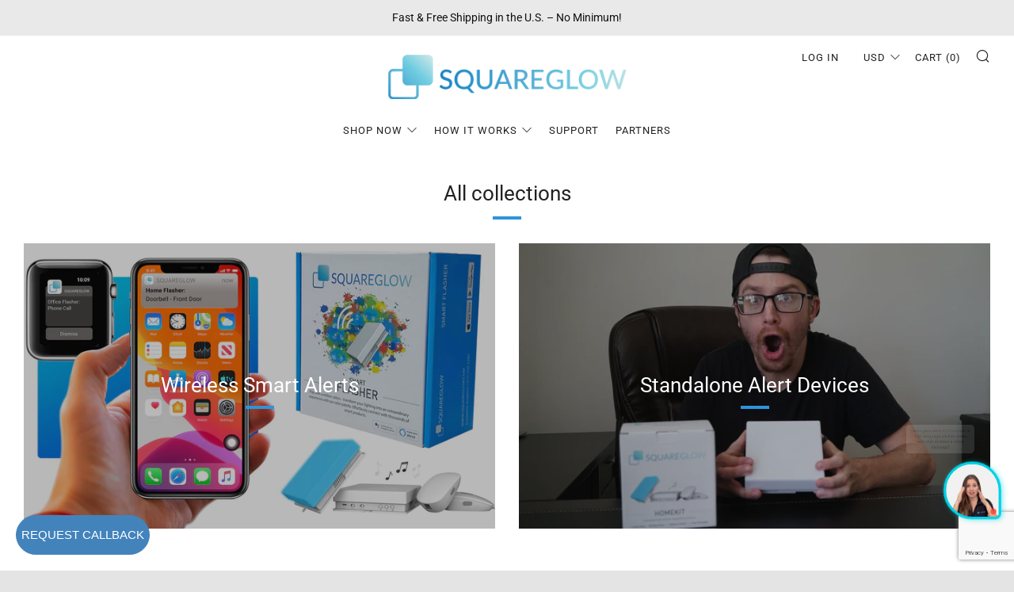

--- FILE ---
content_type: text/html; charset=utf-8
request_url: https://www.google.com/recaptcha/api2/anchor?ar=1&k=6LeTRAoeAAAAACKeCUlhSkXvVTIwv0_OgDTqgYsa&co=aHR0cHM6Ly93d3cuc3F1YXJlZ2xvdy5jb206NDQz&hl=en&v=PoyoqOPhxBO7pBk68S4YbpHZ&size=invisible&anchor-ms=20000&execute-ms=30000&cb=jngwhzk1y88t
body_size: 49742
content:
<!DOCTYPE HTML><html dir="ltr" lang="en"><head><meta http-equiv="Content-Type" content="text/html; charset=UTF-8">
<meta http-equiv="X-UA-Compatible" content="IE=edge">
<title>reCAPTCHA</title>
<style type="text/css">
/* cyrillic-ext */
@font-face {
  font-family: 'Roboto';
  font-style: normal;
  font-weight: 400;
  font-stretch: 100%;
  src: url(//fonts.gstatic.com/s/roboto/v48/KFO7CnqEu92Fr1ME7kSn66aGLdTylUAMa3GUBHMdazTgWw.woff2) format('woff2');
  unicode-range: U+0460-052F, U+1C80-1C8A, U+20B4, U+2DE0-2DFF, U+A640-A69F, U+FE2E-FE2F;
}
/* cyrillic */
@font-face {
  font-family: 'Roboto';
  font-style: normal;
  font-weight: 400;
  font-stretch: 100%;
  src: url(//fonts.gstatic.com/s/roboto/v48/KFO7CnqEu92Fr1ME7kSn66aGLdTylUAMa3iUBHMdazTgWw.woff2) format('woff2');
  unicode-range: U+0301, U+0400-045F, U+0490-0491, U+04B0-04B1, U+2116;
}
/* greek-ext */
@font-face {
  font-family: 'Roboto';
  font-style: normal;
  font-weight: 400;
  font-stretch: 100%;
  src: url(//fonts.gstatic.com/s/roboto/v48/KFO7CnqEu92Fr1ME7kSn66aGLdTylUAMa3CUBHMdazTgWw.woff2) format('woff2');
  unicode-range: U+1F00-1FFF;
}
/* greek */
@font-face {
  font-family: 'Roboto';
  font-style: normal;
  font-weight: 400;
  font-stretch: 100%;
  src: url(//fonts.gstatic.com/s/roboto/v48/KFO7CnqEu92Fr1ME7kSn66aGLdTylUAMa3-UBHMdazTgWw.woff2) format('woff2');
  unicode-range: U+0370-0377, U+037A-037F, U+0384-038A, U+038C, U+038E-03A1, U+03A3-03FF;
}
/* math */
@font-face {
  font-family: 'Roboto';
  font-style: normal;
  font-weight: 400;
  font-stretch: 100%;
  src: url(//fonts.gstatic.com/s/roboto/v48/KFO7CnqEu92Fr1ME7kSn66aGLdTylUAMawCUBHMdazTgWw.woff2) format('woff2');
  unicode-range: U+0302-0303, U+0305, U+0307-0308, U+0310, U+0312, U+0315, U+031A, U+0326-0327, U+032C, U+032F-0330, U+0332-0333, U+0338, U+033A, U+0346, U+034D, U+0391-03A1, U+03A3-03A9, U+03B1-03C9, U+03D1, U+03D5-03D6, U+03F0-03F1, U+03F4-03F5, U+2016-2017, U+2034-2038, U+203C, U+2040, U+2043, U+2047, U+2050, U+2057, U+205F, U+2070-2071, U+2074-208E, U+2090-209C, U+20D0-20DC, U+20E1, U+20E5-20EF, U+2100-2112, U+2114-2115, U+2117-2121, U+2123-214F, U+2190, U+2192, U+2194-21AE, U+21B0-21E5, U+21F1-21F2, U+21F4-2211, U+2213-2214, U+2216-22FF, U+2308-230B, U+2310, U+2319, U+231C-2321, U+2336-237A, U+237C, U+2395, U+239B-23B7, U+23D0, U+23DC-23E1, U+2474-2475, U+25AF, U+25B3, U+25B7, U+25BD, U+25C1, U+25CA, U+25CC, U+25FB, U+266D-266F, U+27C0-27FF, U+2900-2AFF, U+2B0E-2B11, U+2B30-2B4C, U+2BFE, U+3030, U+FF5B, U+FF5D, U+1D400-1D7FF, U+1EE00-1EEFF;
}
/* symbols */
@font-face {
  font-family: 'Roboto';
  font-style: normal;
  font-weight: 400;
  font-stretch: 100%;
  src: url(//fonts.gstatic.com/s/roboto/v48/KFO7CnqEu92Fr1ME7kSn66aGLdTylUAMaxKUBHMdazTgWw.woff2) format('woff2');
  unicode-range: U+0001-000C, U+000E-001F, U+007F-009F, U+20DD-20E0, U+20E2-20E4, U+2150-218F, U+2190, U+2192, U+2194-2199, U+21AF, U+21E6-21F0, U+21F3, U+2218-2219, U+2299, U+22C4-22C6, U+2300-243F, U+2440-244A, U+2460-24FF, U+25A0-27BF, U+2800-28FF, U+2921-2922, U+2981, U+29BF, U+29EB, U+2B00-2BFF, U+4DC0-4DFF, U+FFF9-FFFB, U+10140-1018E, U+10190-1019C, U+101A0, U+101D0-101FD, U+102E0-102FB, U+10E60-10E7E, U+1D2C0-1D2D3, U+1D2E0-1D37F, U+1F000-1F0FF, U+1F100-1F1AD, U+1F1E6-1F1FF, U+1F30D-1F30F, U+1F315, U+1F31C, U+1F31E, U+1F320-1F32C, U+1F336, U+1F378, U+1F37D, U+1F382, U+1F393-1F39F, U+1F3A7-1F3A8, U+1F3AC-1F3AF, U+1F3C2, U+1F3C4-1F3C6, U+1F3CA-1F3CE, U+1F3D4-1F3E0, U+1F3ED, U+1F3F1-1F3F3, U+1F3F5-1F3F7, U+1F408, U+1F415, U+1F41F, U+1F426, U+1F43F, U+1F441-1F442, U+1F444, U+1F446-1F449, U+1F44C-1F44E, U+1F453, U+1F46A, U+1F47D, U+1F4A3, U+1F4B0, U+1F4B3, U+1F4B9, U+1F4BB, U+1F4BF, U+1F4C8-1F4CB, U+1F4D6, U+1F4DA, U+1F4DF, U+1F4E3-1F4E6, U+1F4EA-1F4ED, U+1F4F7, U+1F4F9-1F4FB, U+1F4FD-1F4FE, U+1F503, U+1F507-1F50B, U+1F50D, U+1F512-1F513, U+1F53E-1F54A, U+1F54F-1F5FA, U+1F610, U+1F650-1F67F, U+1F687, U+1F68D, U+1F691, U+1F694, U+1F698, U+1F6AD, U+1F6B2, U+1F6B9-1F6BA, U+1F6BC, U+1F6C6-1F6CF, U+1F6D3-1F6D7, U+1F6E0-1F6EA, U+1F6F0-1F6F3, U+1F6F7-1F6FC, U+1F700-1F7FF, U+1F800-1F80B, U+1F810-1F847, U+1F850-1F859, U+1F860-1F887, U+1F890-1F8AD, U+1F8B0-1F8BB, U+1F8C0-1F8C1, U+1F900-1F90B, U+1F93B, U+1F946, U+1F984, U+1F996, U+1F9E9, U+1FA00-1FA6F, U+1FA70-1FA7C, U+1FA80-1FA89, U+1FA8F-1FAC6, U+1FACE-1FADC, U+1FADF-1FAE9, U+1FAF0-1FAF8, U+1FB00-1FBFF;
}
/* vietnamese */
@font-face {
  font-family: 'Roboto';
  font-style: normal;
  font-weight: 400;
  font-stretch: 100%;
  src: url(//fonts.gstatic.com/s/roboto/v48/KFO7CnqEu92Fr1ME7kSn66aGLdTylUAMa3OUBHMdazTgWw.woff2) format('woff2');
  unicode-range: U+0102-0103, U+0110-0111, U+0128-0129, U+0168-0169, U+01A0-01A1, U+01AF-01B0, U+0300-0301, U+0303-0304, U+0308-0309, U+0323, U+0329, U+1EA0-1EF9, U+20AB;
}
/* latin-ext */
@font-face {
  font-family: 'Roboto';
  font-style: normal;
  font-weight: 400;
  font-stretch: 100%;
  src: url(//fonts.gstatic.com/s/roboto/v48/KFO7CnqEu92Fr1ME7kSn66aGLdTylUAMa3KUBHMdazTgWw.woff2) format('woff2');
  unicode-range: U+0100-02BA, U+02BD-02C5, U+02C7-02CC, U+02CE-02D7, U+02DD-02FF, U+0304, U+0308, U+0329, U+1D00-1DBF, U+1E00-1E9F, U+1EF2-1EFF, U+2020, U+20A0-20AB, U+20AD-20C0, U+2113, U+2C60-2C7F, U+A720-A7FF;
}
/* latin */
@font-face {
  font-family: 'Roboto';
  font-style: normal;
  font-weight: 400;
  font-stretch: 100%;
  src: url(//fonts.gstatic.com/s/roboto/v48/KFO7CnqEu92Fr1ME7kSn66aGLdTylUAMa3yUBHMdazQ.woff2) format('woff2');
  unicode-range: U+0000-00FF, U+0131, U+0152-0153, U+02BB-02BC, U+02C6, U+02DA, U+02DC, U+0304, U+0308, U+0329, U+2000-206F, U+20AC, U+2122, U+2191, U+2193, U+2212, U+2215, U+FEFF, U+FFFD;
}
/* cyrillic-ext */
@font-face {
  font-family: 'Roboto';
  font-style: normal;
  font-weight: 500;
  font-stretch: 100%;
  src: url(//fonts.gstatic.com/s/roboto/v48/KFO7CnqEu92Fr1ME7kSn66aGLdTylUAMa3GUBHMdazTgWw.woff2) format('woff2');
  unicode-range: U+0460-052F, U+1C80-1C8A, U+20B4, U+2DE0-2DFF, U+A640-A69F, U+FE2E-FE2F;
}
/* cyrillic */
@font-face {
  font-family: 'Roboto';
  font-style: normal;
  font-weight: 500;
  font-stretch: 100%;
  src: url(//fonts.gstatic.com/s/roboto/v48/KFO7CnqEu92Fr1ME7kSn66aGLdTylUAMa3iUBHMdazTgWw.woff2) format('woff2');
  unicode-range: U+0301, U+0400-045F, U+0490-0491, U+04B0-04B1, U+2116;
}
/* greek-ext */
@font-face {
  font-family: 'Roboto';
  font-style: normal;
  font-weight: 500;
  font-stretch: 100%;
  src: url(//fonts.gstatic.com/s/roboto/v48/KFO7CnqEu92Fr1ME7kSn66aGLdTylUAMa3CUBHMdazTgWw.woff2) format('woff2');
  unicode-range: U+1F00-1FFF;
}
/* greek */
@font-face {
  font-family: 'Roboto';
  font-style: normal;
  font-weight: 500;
  font-stretch: 100%;
  src: url(//fonts.gstatic.com/s/roboto/v48/KFO7CnqEu92Fr1ME7kSn66aGLdTylUAMa3-UBHMdazTgWw.woff2) format('woff2');
  unicode-range: U+0370-0377, U+037A-037F, U+0384-038A, U+038C, U+038E-03A1, U+03A3-03FF;
}
/* math */
@font-face {
  font-family: 'Roboto';
  font-style: normal;
  font-weight: 500;
  font-stretch: 100%;
  src: url(//fonts.gstatic.com/s/roboto/v48/KFO7CnqEu92Fr1ME7kSn66aGLdTylUAMawCUBHMdazTgWw.woff2) format('woff2');
  unicode-range: U+0302-0303, U+0305, U+0307-0308, U+0310, U+0312, U+0315, U+031A, U+0326-0327, U+032C, U+032F-0330, U+0332-0333, U+0338, U+033A, U+0346, U+034D, U+0391-03A1, U+03A3-03A9, U+03B1-03C9, U+03D1, U+03D5-03D6, U+03F0-03F1, U+03F4-03F5, U+2016-2017, U+2034-2038, U+203C, U+2040, U+2043, U+2047, U+2050, U+2057, U+205F, U+2070-2071, U+2074-208E, U+2090-209C, U+20D0-20DC, U+20E1, U+20E5-20EF, U+2100-2112, U+2114-2115, U+2117-2121, U+2123-214F, U+2190, U+2192, U+2194-21AE, U+21B0-21E5, U+21F1-21F2, U+21F4-2211, U+2213-2214, U+2216-22FF, U+2308-230B, U+2310, U+2319, U+231C-2321, U+2336-237A, U+237C, U+2395, U+239B-23B7, U+23D0, U+23DC-23E1, U+2474-2475, U+25AF, U+25B3, U+25B7, U+25BD, U+25C1, U+25CA, U+25CC, U+25FB, U+266D-266F, U+27C0-27FF, U+2900-2AFF, U+2B0E-2B11, U+2B30-2B4C, U+2BFE, U+3030, U+FF5B, U+FF5D, U+1D400-1D7FF, U+1EE00-1EEFF;
}
/* symbols */
@font-face {
  font-family: 'Roboto';
  font-style: normal;
  font-weight: 500;
  font-stretch: 100%;
  src: url(//fonts.gstatic.com/s/roboto/v48/KFO7CnqEu92Fr1ME7kSn66aGLdTylUAMaxKUBHMdazTgWw.woff2) format('woff2');
  unicode-range: U+0001-000C, U+000E-001F, U+007F-009F, U+20DD-20E0, U+20E2-20E4, U+2150-218F, U+2190, U+2192, U+2194-2199, U+21AF, U+21E6-21F0, U+21F3, U+2218-2219, U+2299, U+22C4-22C6, U+2300-243F, U+2440-244A, U+2460-24FF, U+25A0-27BF, U+2800-28FF, U+2921-2922, U+2981, U+29BF, U+29EB, U+2B00-2BFF, U+4DC0-4DFF, U+FFF9-FFFB, U+10140-1018E, U+10190-1019C, U+101A0, U+101D0-101FD, U+102E0-102FB, U+10E60-10E7E, U+1D2C0-1D2D3, U+1D2E0-1D37F, U+1F000-1F0FF, U+1F100-1F1AD, U+1F1E6-1F1FF, U+1F30D-1F30F, U+1F315, U+1F31C, U+1F31E, U+1F320-1F32C, U+1F336, U+1F378, U+1F37D, U+1F382, U+1F393-1F39F, U+1F3A7-1F3A8, U+1F3AC-1F3AF, U+1F3C2, U+1F3C4-1F3C6, U+1F3CA-1F3CE, U+1F3D4-1F3E0, U+1F3ED, U+1F3F1-1F3F3, U+1F3F5-1F3F7, U+1F408, U+1F415, U+1F41F, U+1F426, U+1F43F, U+1F441-1F442, U+1F444, U+1F446-1F449, U+1F44C-1F44E, U+1F453, U+1F46A, U+1F47D, U+1F4A3, U+1F4B0, U+1F4B3, U+1F4B9, U+1F4BB, U+1F4BF, U+1F4C8-1F4CB, U+1F4D6, U+1F4DA, U+1F4DF, U+1F4E3-1F4E6, U+1F4EA-1F4ED, U+1F4F7, U+1F4F9-1F4FB, U+1F4FD-1F4FE, U+1F503, U+1F507-1F50B, U+1F50D, U+1F512-1F513, U+1F53E-1F54A, U+1F54F-1F5FA, U+1F610, U+1F650-1F67F, U+1F687, U+1F68D, U+1F691, U+1F694, U+1F698, U+1F6AD, U+1F6B2, U+1F6B9-1F6BA, U+1F6BC, U+1F6C6-1F6CF, U+1F6D3-1F6D7, U+1F6E0-1F6EA, U+1F6F0-1F6F3, U+1F6F7-1F6FC, U+1F700-1F7FF, U+1F800-1F80B, U+1F810-1F847, U+1F850-1F859, U+1F860-1F887, U+1F890-1F8AD, U+1F8B0-1F8BB, U+1F8C0-1F8C1, U+1F900-1F90B, U+1F93B, U+1F946, U+1F984, U+1F996, U+1F9E9, U+1FA00-1FA6F, U+1FA70-1FA7C, U+1FA80-1FA89, U+1FA8F-1FAC6, U+1FACE-1FADC, U+1FADF-1FAE9, U+1FAF0-1FAF8, U+1FB00-1FBFF;
}
/* vietnamese */
@font-face {
  font-family: 'Roboto';
  font-style: normal;
  font-weight: 500;
  font-stretch: 100%;
  src: url(//fonts.gstatic.com/s/roboto/v48/KFO7CnqEu92Fr1ME7kSn66aGLdTylUAMa3OUBHMdazTgWw.woff2) format('woff2');
  unicode-range: U+0102-0103, U+0110-0111, U+0128-0129, U+0168-0169, U+01A0-01A1, U+01AF-01B0, U+0300-0301, U+0303-0304, U+0308-0309, U+0323, U+0329, U+1EA0-1EF9, U+20AB;
}
/* latin-ext */
@font-face {
  font-family: 'Roboto';
  font-style: normal;
  font-weight: 500;
  font-stretch: 100%;
  src: url(//fonts.gstatic.com/s/roboto/v48/KFO7CnqEu92Fr1ME7kSn66aGLdTylUAMa3KUBHMdazTgWw.woff2) format('woff2');
  unicode-range: U+0100-02BA, U+02BD-02C5, U+02C7-02CC, U+02CE-02D7, U+02DD-02FF, U+0304, U+0308, U+0329, U+1D00-1DBF, U+1E00-1E9F, U+1EF2-1EFF, U+2020, U+20A0-20AB, U+20AD-20C0, U+2113, U+2C60-2C7F, U+A720-A7FF;
}
/* latin */
@font-face {
  font-family: 'Roboto';
  font-style: normal;
  font-weight: 500;
  font-stretch: 100%;
  src: url(//fonts.gstatic.com/s/roboto/v48/KFO7CnqEu92Fr1ME7kSn66aGLdTylUAMa3yUBHMdazQ.woff2) format('woff2');
  unicode-range: U+0000-00FF, U+0131, U+0152-0153, U+02BB-02BC, U+02C6, U+02DA, U+02DC, U+0304, U+0308, U+0329, U+2000-206F, U+20AC, U+2122, U+2191, U+2193, U+2212, U+2215, U+FEFF, U+FFFD;
}
/* cyrillic-ext */
@font-face {
  font-family: 'Roboto';
  font-style: normal;
  font-weight: 900;
  font-stretch: 100%;
  src: url(//fonts.gstatic.com/s/roboto/v48/KFO7CnqEu92Fr1ME7kSn66aGLdTylUAMa3GUBHMdazTgWw.woff2) format('woff2');
  unicode-range: U+0460-052F, U+1C80-1C8A, U+20B4, U+2DE0-2DFF, U+A640-A69F, U+FE2E-FE2F;
}
/* cyrillic */
@font-face {
  font-family: 'Roboto';
  font-style: normal;
  font-weight: 900;
  font-stretch: 100%;
  src: url(//fonts.gstatic.com/s/roboto/v48/KFO7CnqEu92Fr1ME7kSn66aGLdTylUAMa3iUBHMdazTgWw.woff2) format('woff2');
  unicode-range: U+0301, U+0400-045F, U+0490-0491, U+04B0-04B1, U+2116;
}
/* greek-ext */
@font-face {
  font-family: 'Roboto';
  font-style: normal;
  font-weight: 900;
  font-stretch: 100%;
  src: url(//fonts.gstatic.com/s/roboto/v48/KFO7CnqEu92Fr1ME7kSn66aGLdTylUAMa3CUBHMdazTgWw.woff2) format('woff2');
  unicode-range: U+1F00-1FFF;
}
/* greek */
@font-face {
  font-family: 'Roboto';
  font-style: normal;
  font-weight: 900;
  font-stretch: 100%;
  src: url(//fonts.gstatic.com/s/roboto/v48/KFO7CnqEu92Fr1ME7kSn66aGLdTylUAMa3-UBHMdazTgWw.woff2) format('woff2');
  unicode-range: U+0370-0377, U+037A-037F, U+0384-038A, U+038C, U+038E-03A1, U+03A3-03FF;
}
/* math */
@font-face {
  font-family: 'Roboto';
  font-style: normal;
  font-weight: 900;
  font-stretch: 100%;
  src: url(//fonts.gstatic.com/s/roboto/v48/KFO7CnqEu92Fr1ME7kSn66aGLdTylUAMawCUBHMdazTgWw.woff2) format('woff2');
  unicode-range: U+0302-0303, U+0305, U+0307-0308, U+0310, U+0312, U+0315, U+031A, U+0326-0327, U+032C, U+032F-0330, U+0332-0333, U+0338, U+033A, U+0346, U+034D, U+0391-03A1, U+03A3-03A9, U+03B1-03C9, U+03D1, U+03D5-03D6, U+03F0-03F1, U+03F4-03F5, U+2016-2017, U+2034-2038, U+203C, U+2040, U+2043, U+2047, U+2050, U+2057, U+205F, U+2070-2071, U+2074-208E, U+2090-209C, U+20D0-20DC, U+20E1, U+20E5-20EF, U+2100-2112, U+2114-2115, U+2117-2121, U+2123-214F, U+2190, U+2192, U+2194-21AE, U+21B0-21E5, U+21F1-21F2, U+21F4-2211, U+2213-2214, U+2216-22FF, U+2308-230B, U+2310, U+2319, U+231C-2321, U+2336-237A, U+237C, U+2395, U+239B-23B7, U+23D0, U+23DC-23E1, U+2474-2475, U+25AF, U+25B3, U+25B7, U+25BD, U+25C1, U+25CA, U+25CC, U+25FB, U+266D-266F, U+27C0-27FF, U+2900-2AFF, U+2B0E-2B11, U+2B30-2B4C, U+2BFE, U+3030, U+FF5B, U+FF5D, U+1D400-1D7FF, U+1EE00-1EEFF;
}
/* symbols */
@font-face {
  font-family: 'Roboto';
  font-style: normal;
  font-weight: 900;
  font-stretch: 100%;
  src: url(//fonts.gstatic.com/s/roboto/v48/KFO7CnqEu92Fr1ME7kSn66aGLdTylUAMaxKUBHMdazTgWw.woff2) format('woff2');
  unicode-range: U+0001-000C, U+000E-001F, U+007F-009F, U+20DD-20E0, U+20E2-20E4, U+2150-218F, U+2190, U+2192, U+2194-2199, U+21AF, U+21E6-21F0, U+21F3, U+2218-2219, U+2299, U+22C4-22C6, U+2300-243F, U+2440-244A, U+2460-24FF, U+25A0-27BF, U+2800-28FF, U+2921-2922, U+2981, U+29BF, U+29EB, U+2B00-2BFF, U+4DC0-4DFF, U+FFF9-FFFB, U+10140-1018E, U+10190-1019C, U+101A0, U+101D0-101FD, U+102E0-102FB, U+10E60-10E7E, U+1D2C0-1D2D3, U+1D2E0-1D37F, U+1F000-1F0FF, U+1F100-1F1AD, U+1F1E6-1F1FF, U+1F30D-1F30F, U+1F315, U+1F31C, U+1F31E, U+1F320-1F32C, U+1F336, U+1F378, U+1F37D, U+1F382, U+1F393-1F39F, U+1F3A7-1F3A8, U+1F3AC-1F3AF, U+1F3C2, U+1F3C4-1F3C6, U+1F3CA-1F3CE, U+1F3D4-1F3E0, U+1F3ED, U+1F3F1-1F3F3, U+1F3F5-1F3F7, U+1F408, U+1F415, U+1F41F, U+1F426, U+1F43F, U+1F441-1F442, U+1F444, U+1F446-1F449, U+1F44C-1F44E, U+1F453, U+1F46A, U+1F47D, U+1F4A3, U+1F4B0, U+1F4B3, U+1F4B9, U+1F4BB, U+1F4BF, U+1F4C8-1F4CB, U+1F4D6, U+1F4DA, U+1F4DF, U+1F4E3-1F4E6, U+1F4EA-1F4ED, U+1F4F7, U+1F4F9-1F4FB, U+1F4FD-1F4FE, U+1F503, U+1F507-1F50B, U+1F50D, U+1F512-1F513, U+1F53E-1F54A, U+1F54F-1F5FA, U+1F610, U+1F650-1F67F, U+1F687, U+1F68D, U+1F691, U+1F694, U+1F698, U+1F6AD, U+1F6B2, U+1F6B9-1F6BA, U+1F6BC, U+1F6C6-1F6CF, U+1F6D3-1F6D7, U+1F6E0-1F6EA, U+1F6F0-1F6F3, U+1F6F7-1F6FC, U+1F700-1F7FF, U+1F800-1F80B, U+1F810-1F847, U+1F850-1F859, U+1F860-1F887, U+1F890-1F8AD, U+1F8B0-1F8BB, U+1F8C0-1F8C1, U+1F900-1F90B, U+1F93B, U+1F946, U+1F984, U+1F996, U+1F9E9, U+1FA00-1FA6F, U+1FA70-1FA7C, U+1FA80-1FA89, U+1FA8F-1FAC6, U+1FACE-1FADC, U+1FADF-1FAE9, U+1FAF0-1FAF8, U+1FB00-1FBFF;
}
/* vietnamese */
@font-face {
  font-family: 'Roboto';
  font-style: normal;
  font-weight: 900;
  font-stretch: 100%;
  src: url(//fonts.gstatic.com/s/roboto/v48/KFO7CnqEu92Fr1ME7kSn66aGLdTylUAMa3OUBHMdazTgWw.woff2) format('woff2');
  unicode-range: U+0102-0103, U+0110-0111, U+0128-0129, U+0168-0169, U+01A0-01A1, U+01AF-01B0, U+0300-0301, U+0303-0304, U+0308-0309, U+0323, U+0329, U+1EA0-1EF9, U+20AB;
}
/* latin-ext */
@font-face {
  font-family: 'Roboto';
  font-style: normal;
  font-weight: 900;
  font-stretch: 100%;
  src: url(//fonts.gstatic.com/s/roboto/v48/KFO7CnqEu92Fr1ME7kSn66aGLdTylUAMa3KUBHMdazTgWw.woff2) format('woff2');
  unicode-range: U+0100-02BA, U+02BD-02C5, U+02C7-02CC, U+02CE-02D7, U+02DD-02FF, U+0304, U+0308, U+0329, U+1D00-1DBF, U+1E00-1E9F, U+1EF2-1EFF, U+2020, U+20A0-20AB, U+20AD-20C0, U+2113, U+2C60-2C7F, U+A720-A7FF;
}
/* latin */
@font-face {
  font-family: 'Roboto';
  font-style: normal;
  font-weight: 900;
  font-stretch: 100%;
  src: url(//fonts.gstatic.com/s/roboto/v48/KFO7CnqEu92Fr1ME7kSn66aGLdTylUAMa3yUBHMdazQ.woff2) format('woff2');
  unicode-range: U+0000-00FF, U+0131, U+0152-0153, U+02BB-02BC, U+02C6, U+02DA, U+02DC, U+0304, U+0308, U+0329, U+2000-206F, U+20AC, U+2122, U+2191, U+2193, U+2212, U+2215, U+FEFF, U+FFFD;
}

</style>
<link rel="stylesheet" type="text/css" href="https://www.gstatic.com/recaptcha/releases/PoyoqOPhxBO7pBk68S4YbpHZ/styles__ltr.css">
<script nonce="rQWEcu-oaJkeCm1yJsTR9Q" type="text/javascript">window['__recaptcha_api'] = 'https://www.google.com/recaptcha/api2/';</script>
<script type="text/javascript" src="https://www.gstatic.com/recaptcha/releases/PoyoqOPhxBO7pBk68S4YbpHZ/recaptcha__en.js" nonce="rQWEcu-oaJkeCm1yJsTR9Q">
      
    </script></head>
<body><div id="rc-anchor-alert" class="rc-anchor-alert"></div>
<input type="hidden" id="recaptcha-token" value="[base64]">
<script type="text/javascript" nonce="rQWEcu-oaJkeCm1yJsTR9Q">
      recaptcha.anchor.Main.init("[\x22ainput\x22,[\x22bgdata\x22,\x22\x22,\[base64]/[base64]/[base64]/KE4oMTI0LHYsdi5HKSxMWihsLHYpKTpOKDEyNCx2LGwpLFYpLHYpLFQpKSxGKDE3MSx2KX0scjc9ZnVuY3Rpb24obCl7cmV0dXJuIGx9LEM9ZnVuY3Rpb24obCxWLHYpe04odixsLFYpLFZbYWtdPTI3OTZ9LG49ZnVuY3Rpb24obCxWKXtWLlg9KChWLlg/[base64]/[base64]/[base64]/[base64]/[base64]/[base64]/[base64]/[base64]/[base64]/[base64]/[base64]\\u003d\x22,\[base64]\\u003d\x22,\x22w4/ChhXDuFIXMsO/wrZPVsO/w7/DgsKpwqtXO30DwqjCrsOWbjVmVjHCvC4fY8O7ccKcKWZpw7rDsybDucK4fcObYMKnNcOzSsKMJ8OWwpdJwpxvMADDgDsZKGnDgTvDvgE+wo8uARdtRTU6DxfCvsKZQMOPCsKgw4zDoS/CggzDrMOKwqDDh2xEw6jCkcO7w4QlNMKeZsOpwp/CoDzCoSTDhD8DTsK1YFrDpw5/EcKIw6kSw45yecK6URggw5rCugF1bzsNw4PDhsK5Dy/ChsO3wrzDi8OMw7Q3G1ZHwrjCvMKyw6RkP8KDw5nDucKEJ8Kaw7LCocK2wpzColU+OMKWwoZRw7VAIsKrwr/Cs8KWPyDCs8OXXADCqsKzDA/Cv8KgwqXCi2bDpBXCncOJwp1Kw4LCt8OqJ0HDgSrCv0TDgsOpwq3DtwfDsmM1w4okLMO1T8Oiw6jDgyvDuBDDqALDih9ULEUDwroywpvClTwwXsOnI8Ozw5VDQiUSwr4nXGbDiyLDgcOJw6rDtcK5wrQEwrF0w4pfQcOXwrYnwpHDiMKdw5Imw4/CpcKXacODb8OtP8OqKjkUwpgHw7VcLcOBwosbTBvDjMKbLsKOaQfChcO8wpzDgiDCrcK4w7I5woo0wqYCw4bCsw87PsKpVG1iDsKAw6xqETovwoPCizLCoyVBw43DsFfDvW/CglNVw40rwrzDs1pFNm7DsFfCgcK5w49bw6NlIcKkw5TDl3HDv8ONwo9mw63Dk8Orw5HCtD7DvsKnw68ERcOURjPCo8O2w61nYmxzw5gLQsOLwp7CqFnDkcOMw5PCrDzCpMO0S1LDsWDCii/CqxpWBMKJacKVcMKUXMKnw4h0QsK7dVFuwqJ4I8KOw6bDmgkMP1theWA8w5TDsMKNw7wueMORLg8aTxxgcsK/GUtSFS9dBQdRwpQ+T8ONw7cgwp7Cj8ONwqx0dT5FG8K0w5h1wobDj8O2TcOaecOlw5/CgMKnP1ggwqPCp8KCB8KKd8KqwoLCosOaw4pXY2swTcOyRRt/BUQjw67CsMKreEZTVnNzMcK9wpxow7l8w5YMwow/w6PCkFAqBcO4w7QdVMOEwpXDmAI+w7/Dl3jCu8Kcd0rCucOAVTg6w4Ruw51Zw4paV8KLVcOnK3vClcO5H8KhZTIVfsORwrY5w4pbL8OsQHopwpXCnGwyCcKWBkvDmnHDisKdw7nCtFNdbMK8H8K9KCnDrcOSPRXClcObX1bCj8KNSUXDiMKcKzjChhfDlzfCpwvDnUfDvCEhwoXCosO/RcKBw5AjwoRrwpjCvMKBHXtJIRZzwoPDhMKLw7wcwobCnkjCgBEIAlrCisKmZADDt8KpPFzDu8KoQUvDkRfDpMOWBQTCrRnDpMKZwodufMOlFk9pw4lNwovCjcKRw7Z2CwkMw6HDrsK+M8OVwprDnMO2w7t3wo8VLRRhCB/DjsKcT3jDj8O5w5DDn0/[base64]/CrMK6wrkjXxN7CiY/[base64]/[base64]/CnhLDtj1awoXChMK3w7jCtMO4N8KSwqTDrMK3wp5iQcKdUg9Yw6bCu8Oowp3Cs1sHIjkJIcKbDEjCtsKnQwrDuMKyw4LDnMKyw6rCvMOzccOcw4DDuMOcacK9dsKewq0lKG/CjUhjTsKew4DDpsK+fcOEc8OHw48VJnjCiRPDtxhEDS1/WDVbB3Ezw7MXw4UCwonCmsKZBMK7w67Dk3VAN3EtdcKHUwnDh8KVw4bDkcKUU3vCs8OYIFzDisKuPVjDlhRRwq7Cjlg/wrLDmBRPCAbDrcOCRkwleClRwrHDpGxfIhQQwqceDsKMwqMjRcKNwq44w7kKdcOpwq/Dn1c1wpfDjmjCrMOTXkzDiMKCVcO5asKmwoDDtMKqJkobw7TDuCZNX8KXwroBQivDrTshw7ljFk5vwqfCoUVUwo3DgcOobMKDwovCqhHDiU4Iw4/[base64]/CmGXCgcKIcAsdw5zCk2vDncKLJsKvScOVagrCpQgyVMK+Z8ODPjzChMODw7dQDFfDimQFGsOFw43DvsKxJ8OKAcOhPcKuw6PCgXXDnh3CoMK2WMKIw5FawpXDs01VKHPCvEnChA9BX0pjwoTDj0/CjcOmMxvDgsKjRsK5ecK9Y0vCgcKkwrbDkcKACTLCpknDnkQww4vCgsKdw7zCl8OmwrtPQgXDocK3wrZ1PMO9w6/DkFLDr8OowoDDh3lxUMOPwrk8F8KGwrfCsWZUHVDDvXgfw7jDhcKkwo8qcgnCvjNSw5LCu0gnKHbDuXxJQsOswqRtMsOWcgl0w5vCq8Kzw77Dg8Okw7/Dg1nDv8O0wpzCrmHDusO5wrHCoMK4w6BYDyLDicKOw6DClcOmIxIhHGDDl8OFwooUbsK3eMOww7BoT8Kiw515wr3Cq8O/w7PDnsKWwpTDh1/[base64]/ClWHDs0jCp8KbwpHCoCREwopLMcK8NsOgOMKpHsOLexTDm8OxwqoRKhzDiyl/w6/CrBx9w5BjbCB+w7stw4Zew7vCnsKDQcKtVzNWw5E4E8O7wobCs8OJUE7CuU0Rwqk9w6DDs8OjOG3Dk8OAbVjDtMO3wqTDs8Olw7rCvMOeWcOWBwTDicKTPMOkw5EZRRrDj8OTwps/Y8K0wobDmRMTTsOIQsKSwofCq8KbHynClsKkP8KLwrLDowLChETDqcOcCl0ow77DmcKMfjMEwpxJw6skAcOhwpFILcKHwrjDrCzCjDc8BMKMw6rCrS9Bw4DCoT1Gw7xKw7Rvw7cjLHzDoBvCnnTDvsOrYcOrM8K/[base64]/[base64]/Dg8KGw5rCij3DnMKhbsOIL8O6dTbDs8OMwovDn8ORw4DDocKXMRDDiR1jw5wITcK4HsOOUxjCjgYNVzkAwp7CuUgwVTFHVMOqBsOGwoADwplKQsK2IxfCjlXCt8KVcUrCgTJ/[base64]/DvmPDiMKCD8KhOCxjNBU1d8Otw5NbwqTDuHACw4hZwrgRNGJXw5ECPw/CsEzDlRBjwpxJw5DDtsKke8K+KQciwpTCmMOmMQBywoYcw5Z1JB/Dl8OVwoA0TsO5wpjCkzleLMOdwp/[base64]/Z0LDkhdtPMOswpnDoWrDmsOdwplFwpdENFwXFHsAw4TDmMOUw69NQD/DqQ/[base64]/[base64]/[base64]/DjsKvwozDs8OuwpHDgsKDwp7Coh7Dv0bCs8KvwqF4W8OxwoAYN3nDjCoEOBXCpsOSXMKOQsOaw73DjW9DV8K/[base64]/DriMfZgLCkMK4wovDgMOzw502HV/DtDvCqnc6FE9LwohMGMOZw6fDn8KXwp3CgMOuwp/Ct8K3F8KKw7A8AMKIDjEaZWnCosOjw5oHwpoowrIhfcOAwq/DnwNowp4/Q1sJwrdDwpdtBcODQMO5w4XCl8Opwq1Lw4bCosKiwrLDrMO7YzDDoC3Dhw0aVjwhD0fCs8KWeMKCY8OZUMOMFcO/fsOpKsOxw4nDnioHc8Kyd0ktw77CvznCgsOkwrDCsg/DlBshw6Agwo3CvxkXwp/CpsKawrHDhknDpF/DqRLCmRYaw5/DmGQBNMKhdwLDiMOmIMOZw67DjxIyRsOmHnHCvXjCnxs2w6lIw4bCsmHDtn/Dt0jCrk9idMOGA8KpAMOSU0XDpcOXw6gew6vDj8O7w4zCnsO8wrjDm8K0wpfDsMOrw7VJbldXEnDCo8KwSmRrwpoPw5kswoHCvQjCoMKnCCzCqwDCrWzCl2JFVSvDiiZIbT00wr89w7YSezDDrcOIwq3Dq8OONipuw5J+YcK3w4Y5w4VQdcKOw4PChjoWw6hhwo/DviBKw4BRw6vCtgDDmkXCt8OVw4PCkMKIEsOSwqjDinorwrQ9wohawpNQfMOIw5tSA3dyDCfDrmfCrsODw53CigPDmcKeGCTDhMKSw57Ci8KVw7HCv8Kawo4ewoIQwoV0YCJhw4A7woBRw7zDtTfCtnJNJzBdwrHDvghewrTDi8OUw5TCoCM/CMK5w4lRwrfCiMOvI8O0LwrCtxjConfCqBUnw59lwpLDlD1kW8K0f8K5VsKBw7lzG05VFzPDhMOvT0okwprCuHzClxnCncO+QMOsw5QDwr1aw5slw4DDln/CpBspfD4QGUjCsRzDlifDkQFmHsOJwqJRw6bDjV3CjsOLwprDrcK0PnPCocKDwp4QwqrClsK4wq4KaMKmTcOLwqXCs8Oew4lnw4k9IcKtwq/CrsO3BcKFw50YPMKHw4ReaT3DpTLDlsOFQMO2bsKUwpDDtAcbcsONTMOVwo16w5hZw4lIw5puDMODZkrCvhtmw6Q4QXxHGX/[base64]/w7Mnw6XDuEZ0HcKqw6s2w58CwpzCjENvPzzCqMKvTi0uwo/CpcO8wrPDiVTDlcKxaVAPFBAqwr4Bw4HDvxnClSx7w61GClfCm8KjNMOzJsKkwpbDkcK7wrjCnzvDtmg0w6nDpMKSw7hfb8Ooa1PDrcOpDFXCoAENw5ZQw6d1Hy/CpypZw7TCg8OtwoEUw5AgwoPChUt3A8K2wp4jwpl8wqshUA7ChEfDkgVjw7rCrsKAw4/CiFw0wrBFNSHDiznDh8KkeMOrw5nDugrCvMOOwoMIw6Eaw4tuUnLCik5wCsOzwpgqcGPDgMK9wrNQw7stEsKOJcKzNhZBwrdtw5ZPw64Bw7Rcw4k3wofDscKCI8OZXcObwqx8RMKtUcKawrVmwq3CksOTw5jDtG/Ds8K5ei05aMK4wrPDssOGEcO8wqHClRMEw70Jw7BUwqLCpjTDocOwNsOUfMKHKsOhNMOLCsOIw4/Com/[base64]/WjnCii1JEUIHAMORX8K4w7ZBD0fDlA/CtUrCqMO+woDDtlkdwo7DsF/CgjXCj8K7H8OJe8KfwozDm8OUDMKzwoDCk8O4HcKmw7NXw6YqAcKGBMOWcsOCw7cAUW3CrsOxw4TDiENdMEbCgcOXVMOBw4NVOcKnw5TDgMOmwpzCksOfwqLDqDPCi8KJGMKQP8KbA8OWwo47PMO0wo88w7d2w5IdfHvDvMK8HsO8HT/CmsK8w5DCsHkIwoggBkoEwoLDuzHCssKYw5UEwo5VCz/Cj8O5Z8O8dhYyJcO8w4TCkEfDtEPCtsKOVcKTw7psw5TCow4Ow5U6wrPDhsKiZxIAw71wH8KsMcO3bD94w4/[base64]/[base64]/ChVEXwrnCiVEBwpBqTXTClMKvw4XCocOWFDRnezNvwrvCjMO7I0fDsx9Iw7fCrm1lw7TDr8KiO1DCpkDCiVPCq33CiMKIWMKew6chC8K6YsOEw58RGcKUwrFgBcO6w61gSzHDkcK4csOJw6tXwoBjKcKlwpXDj8OKwp/CjsOQSxx/Uk1NwqAwfVTCp0FUw4jDjEd2KzjDq8O6QgQ/OyrDqcOMw6EIw7fDtEnDnHDDkDzCvcO+d2Y4MnAANzAubcK8w7FvdBEFfMOtbsOwPcOkw4htfxIrEiplwp3Dn8O/VkszBTPDj8KOw5k9w67DtTNtw707YRM/dMKfwqAXLsKAOHoUwqXDusKcw7MTwoEDw5VxA8Oiw7rCoMObIMODZ2NVw73ChMOyw5DDpnHDhgPDqMKLT8OUa3Uvw6TCvMK5wpQFL3lzwpDDpmrCpMOmCMKcwqZPQR3DlDzCh3FNwo5/MxFiw4FMw6HDp8KQQ2TCq1HCuMOBZB/[base64]/Cs8KQw6zCrCtPJMKVw7PDtGbDo8K7w718w6ZoPHHChsK1w43DrmfCu8KQVMOaGSRawrTCphExegwywqZ2w7XCg8OzwqnDosOUwrPDgUzCucKtw6cGw6E9w4JLOsKgwrLCuErCglLCoBlTXsKODcO6eSs/w7k/TsOqwrI1wrF8fsK4w4M8w6kFXMO8w6AmXMO6EcKtw5JUwrJnKMOww5w5dTopKyBbw4g/Bw/Dh01XwoHDgV3DtcKyRE7Cu8OOw5bCh8Oawqo+wqhNDmAXLy1NAcOnw4wLX3JXwqorQcO1wpLCocONTEvCvMKyw5pLchnDqTUbwqpXwqNfC8OAwpLCgRk0T8Kaw4Ijwq7DjSXCqMOaC8KwFsOWHg7CpTnCocOYw5DCpA4iWcOVw5/Cg8OkOSjDosOhwqEQwqXDvMOPOsO3w4zCpsKFwoDCpMOrw77Cu8OaV8OVw5PDgG5gNGLCuMKiw6/[base64]/[base64]/Dm2h8wojDmG/DnsO4ekbCpMOfwqgufsKzAj09EMKcwrNrw63DgMOuw47CnxspScOWw67CnsKZwo5zwpcFesKXLkPDqXHCicKswrzCoMK6w4x1wr/Dum/[base64]/[base64]/[base64]/[base64]/CicOMHMONE8O3w41XwrQ2ITXCgsOVf8OpZcOxFELCsGAMw5rDqMOqThvDtkHCphYYw5DDnihCecO4F8KIwprCmHhxwpjDiX3Cs3/CuUjDn2/CknLDqsKowpEBecKUZ3nDqWvCvMOhWcObTXzDpl/CkXvDrB3DmsOgKQZOwrZaw7rDhsKpw7XDiGTChcO/[base64]/CixbDocKkwrocOMKTIHwDGcOONkDDiH0/S8OxG8Kdwr5pEcOdwonDjjsKOx0rw5orw5PDvcOdwpPCscKaTwMMbsKJw7kpwqPColdDXsKDwoHCqcOTJDZ8OMODw4lEwq3DjcKWM2LCkF/DhMKQw4dsw7zDrcKscsK3ByPDnsOIS03CvcKfwp/CucKUwqhmw6jCm8KiYMKtVsOQNGvDq8OoWMKLwpUSSApvw77DvsOkf2gjD8KGw5A4wqvDvMOpccOxwrJpw4kCYW5Ew5lVw5xDKDNIw6oHwrjCpMKswqzCocOiDEjDhFjCv8OMw5cEwrxUwp4Yw7EZw6EmwpTDssO8aMKhbMO2LXsmwojDicKsw7jCpsOuwp9yw5/DgMOETDgjP8KYIsOdB2IrwrfDssOXAsOofj82w6rCum/CpHEGJsKyTTBMwoPCo8KCw6PDg0wvwp4Ew7rDtXrChCfCoMOPwoHDjxBMSsOhwpDClQDCmzQew4lBwpXDssOKDiNew6AGwqPDs8OCw4dVIW/CkcOiAcOmdcK+DmpFEyMMO8Oaw4wCLCvCpMKvT8KrbMKpwpDCqMO8woZTM8K8JcKaBW9sacKJDMKDXMKAwqwUG8O3wqrDusKlZXbDiEbDs8KNCMKDwr0dw67DtMOBw6XCusK/MmLDqsOtJnPDmMKww7PCi8KeHFHCvMKpesKhwp4Fwp/CtcKaZxrCoHZYZcKGwoDCvzLCtk1Fd1bDqMOVWV3CsWfClsOPUHRhGj3CpjnCvcKvIA7DjUzDucO2CMOaw5w2w6zDrsO6wrRUw4/[base64]/wo5Iw4MbG0AoIsKqN8O0w7DDhMKvMH7CsS5FWBLDkRrCknnCo8OAQMOTUkvDvy5fS8KhwobCmsK9w7QWCQZFwq5BSQrDmDVxwr9Xwq5bwpzCoibDtcOrw5PCiAHDi2wZwpHDlMK/[base64]/[base64]/DkcOFwq/CqMOOZsKYw6nDvsO0wr3DpAF/UhXCucKvQsOLwo1WJn1Bw5l7EA7DgsO7w7TDhMOwAULCghLChWjDnMOMwqQGaAHDvsONwrZ7w6fDlUwAD8Kkw4k2fxvDsXxew6zCjcOZZ8ORe8Kfw61CVsKqw67CtMKnw6xoMcKXw6TDo1t/RsK5w6XCsX3CmsKAT35AZsOEL8K+w4lsB8KHwpwNaXskwqo+woY5w7LCpgbDr8KqbHY6wpMsw7IDwp9Bw6lCPsKpRcK/UMOcwo8gw6QYwrbDuDxJwoxqw6/ClyzCnR4rEBIxw4FxbcK7w7rCicK5wqDCpMK6wrYhwrh3wpFpwpQTwpHCvlLDhsOJMMK8ai0/asKuwpFRG8OmLllDYsOWXA7CiwpWwq97ZsKYAFfClCjCqsKLP8Ogw5DDtmTCqDzDnQBcO8Oyw4bCph1aQ0XCjcKsN8KVw5Auw6Vcw57CncKANVYyJVxePcKiWcOaAMOIR8OvXDU/KT5pwpwePcKKaMOTbMOhwrfDn8OBw5cRwo/CtD49w4AHw7vCksK1ZcKMFE49wp7CoEQMZFZNYQ8cw4JAcsOiw7nDmTvDukjCulw+H8OuDcK0w43Dn8KfWQnDrcK0XnjDg8OWRMOODyYqBMOTwo/[base64]/wrwmKRxJQhx2ICodEsOHwoghQXjClMOpw7/[base64]/[base64]/[base64]/[base64]/DqMOlwrBiw4LDlmzDnEvDpFIKw7fCs3LCrmVJeMKgaMODw7Jrw4zDoMOORsKYIn9vZ8ODw5nDuMO6w6DDuMKRw4/[base64]/Drj7CisKVwpvDmi9Bw5DDkcO2LcOeLsOEdcK2wqvCnErDjMKZwpxjw4s0wpzCnjnCsCQtNsOywr3CncKJwo0yfMOkwrjCr8OTNgnDjADDtSLCg3UkXnLDqMOpwqRUJGrDoVRuNUQBwrtpw7bCixF7dcOAw497ZsKkVzYxw6UhZMKMwr8PwrBTGz5OVMOrwrp/fnjDmMKXJsKww5sFK8OiwqEOXGbDo0PCjl3DlivDmk9qwrUvZsO1wqlnw7E7VxjCtMOvGcK6w5vDvWHDgz1Mw7nDjlTDnk/DucOzw7TChWkYJlPCqsO+wqFNw4h3KsK6bHnCoMKww7fDqD8kEXzDnMOow6toSF/CrMOBwrhTw6rDrMOxfmJgaMK8w4hCw6zDjcO+A8Kzw7vCssKRw6NFUlxzwp3CjQvCgsKzwoTCmsKIGMO9wqrCtjBUw5/Cm3gbw4bCtk8twrMpwoLDnWMcwrc+w5/[base64]/DmsKJw47DijgEQsOnVMKuLDXDlgPDrWPDl8KZZzTCrhlCwqNTw5XCg8KyCnZZwqQ4w47CvW7DmXDDmjvDjsOecCXChW42BGUow5dsw57CpMOpX01ew4AgNHQKYkAhIjrDrsKXwofDt1bDolhwMylrwoDDgU/DryjCrMKkVnLDksK0fTDDvcKBch9YBxAuJVJAOE3DmRlOwqpLwq9TTcO7X8KEw5fDqBpSI8OqHmTCtsKXworClsOzwoTDvsO2w5LDlj3Dg8KhOsKzw7dNw5nCr33DmA/Dg1Zdw4FxYMKmGi/Dk8Oywrt1csO4KHzCoFIow7nDjcKdVcKNwqYzWcOowrwAW8KEw7JhEMODZMK6az59w5HDknvDoMKTNsKpwrDDv8OYwqh0wp7DqHDCoMKzw7nCiGTCpcKbwqFHwpvDqjpWwr8jGFLCoMKBwqvCunBPP8OAHcO0EkknOELDoMOGw6rCp8KIw69lw4vDpMKJSAIFw7/[base64]/CrEobw7puKwYERQ/DiRlpARxjwpRBw4djw5/Cq8Kgw7HDsDvCnS5fwqvDsFdEWEfDhMOFeQUAw7VRajfCkcOHwqDDo2PDksKgwqxBw7TDsMODP8KJw6ksw6DDucOSHMKqAcKHw7bCuB7CjMOpUMKpw49Iw6UdaMOow5oCwrsiw43DkRfDsm/Dsxk9Z8KgSMKfM8KUw7MsQ0AgHMKbWgHCtiZtJMKgwqRjASwKwrPDr2vDusKVW8OFwpzDqmrDlcOBw7LCl3kUw5fCkz/DpcO6w7J5V8KTOsOWw4PCs3pkNcKuw4sAI8Oow69PwoVkB0h9wqHCj8OAwoA0UMOzw4fCljJBG8OCw7AxBcKIw6JMXcO7w4TChkXCjsKXfMObJQfDvRs0w6/DpmvDs2Eww5lGSylCdCdcw7pvZCdaw4XDrypUFcO2T8KjCytdGB7Dt8OwwoxUwoPDo0Y8wq/CgAReOsKyUsKURFLChm3DhMKQW8Kiw6rDpcOQXMO7b8OuaEYqw5Nhw6XDlGBrKsOmw6otw5/[base64]/wr3CpMOyRkPDhSJ2IcOfQMKawpTCtCBzHHkGDMOnW8KILcK9wqhnwobCkcKJIgLCn8KWwoROwplLw7TCl1gNw7UERw4zw5/[base64]/wqMlwr/Cpg/DpXg/[base64]/ChMOqJ8OCWjEwBULCjAHCrcK7KMKjHMKdfhFwTiA8w7Ufw7XDtMKJMcOqUcOew6hgfBN0wo1sCjTDizF3YEXCjzfCpsO6w4fDp8OjwoZjFFbCjsKrw7fDhToSwqslUcKiw5vDsETCgzlLZMOXw5Z5FGIGP8KpIcK7CBzDsi3CokAZw6/[base64]/DhMOtUhdVLMK6wp7Cnz1hw6g3UHElQHfCsWPDkMO7w4jDr8K2LwrDicKIw6HDhcKoKQhJNEvCn8OOb3/CjgYOwqRjw4oCD2vDt8Kdw6IUHEVfKsKfwo9JU8K4w6FnE3UmGmjDuQQzS8OYw7E9wp/Cr2bChMOewp9/[base64]/CtBgEI2dhLsK8w5k4wqgbcXUSEsOdwoY0e8OdwpczasK8w4Mrw5XCgS/CoiJuE8KuwqLCvsKjw4LDicKmw73DsMK8w6/CmMKGw6prw4xLIMKedcOQw6hjw7/DoyVEdGopJMKnUmdmPsKvNy/DgwBPbgUEwrPCl8OPw77CkMKZeMOjY8KCZHUcw4p8wpDCulM4ecOYSwLDnXjCn8OxG0TCtsKbDMOhVyl8H8K0CcOQPnvDuC9CwrIvwpcVRsOhw5DDgcKmwoDCu8Ohw6sbw7FKw5rCn3zCscKewp/CgD/CjcOrw5MmU8KuRhPCjMKKUcKcbMKJw7XCmD7CsMKfTsK/LX0GwrPDncKZw5YFIMKQw5bCuw3DpcOSPcKfw6ltw7PCs8OHw7jCmixAw4Emw5PDocO7NMKww7fCqsKhV8KDPQxkw712wpxGwqfDhTTCtMOeczIRw7PDqsKlTBNLw47CkcOAw5APwrXDuMO1wp7DtnZieHbClRYOwqrDgsOKHy/CvsKOSsKyQcOdwrXDmjJ2wrXCnnwvEkLDoMOXdGFLRh9CwqkBw5NrDMKkX8KQTghYMAvDsMK1WBYMwrcTw41AHMOXFH8BwpDDiwxKw6LDv1J9wqzCtsKvcBF0fUIwBSs6wqzDq8OMwrhrw7bDuVLDhsKEGMOdK1/Ds8OcZ8KMwrLDggHCicO2UcKyZE3CjBLDisOeDwPCmwXDvcK7ccK7cQgkXmtaLmTCjsKLw549wqh5YQRkw6PCpMOFw6PDhcKLw7fCpwIyIcOxHwbDowhHwp7CosOAUMKdwqrDpA/CkMKMwqF5E8KZwpbDqcOBRX0Ld8Ksw4rCv2cqSG5Kw7bDocK+w4NLfx7Cl8KbwrjDucKqwonCuihCw5Nbw6vCmTDDosOoSl1gCE8Rw4hqfsKBw5VbWFDDqsKVworCjwx4L8KsA8OcwqYew5c0H8KdHB3DpAQKIsOrw5RRwrslbkVlwpM2Z3/ChhLDv8OBwoYJKcO6bxzCocO9w6jCnAXCscO2w6HCqcOpTsOPCGHCkcKLw4HCqggBeUXDvzDDhj/CosOieEN8VMKXOcOPKX4/BBAqw60aYA/CmnJHBnwcMsOQRBXDjcODwp7DsC0YFcOgFyTCoirDu8KyLTRRwpQ2B2PCkScRwqrCiEvDhsKWXg3CksOvw7w+NsOVDcOcckzCj2BTwqLDikTCu8KjwqjCk8KVKmo8wphXw6Nod8K6LMKhwpPCjGsew5/DqT0Ww4XCnVXDu0AFwo1aQMKOFsOtwpEcHT/DrhwhK8KzUmLCpcKDw6wbw41Jw4wqw5nDisK1w6XDglDDm3kcCcKaTiVuIU/CoD1Fw77DmDjDssOAQhEZw4BiFQVtwoLCl8K3KBfCo0MOCsONNsKmUcK2LMKiw4x+wrfCrHogMkrCg3LDjHLDgH0SV8K+w7xoJMO5BWw2wrrDtsK9HHtFdsOZO8KjwoPCqC/[base64]/NhnDtnp9C8Ozw6zClUXDmWMiwo7DmQPDj8KCw7DCnE0DdGAIJ8KcwrBOGMOOwoTCqMK8w53DkkAHw6gvL34vRcKQw7DCn29uZMK6wrbDl1hEOD3CtB5QGcOyNcO1FD3DnMOzMMOjw4lFw4fDmCvDs1FeACUedmXDusKtI1/DnMOlGsKVJjh2F8Kfw710U8Kaw68Zw67Cnh3CpcKmaWDDgDnDsUHCocKrw5lzesK4wqLDssO6KsOew5LCicO3wqpCw5LDssOkIAQ7w4rDjV5CZwnCjMO8NcO/[base64]/DqMOVwpUgwqQnw6JLYMKPNyrDjMKmw77CqcOnw7YHw6sIGhrCj1caQcOVw4/CtnrDjsOkZsO/Z8Kjw7xUw4HDnSTDvFZSTsKLTcOvB09XPsKQZsK8wrI3NcKXen3DisK7w6/DtcKNd03DuVISYcKBNn7DrsOHwpQbw7ZYfjU5VsKkPsKDw6fCusOWw5jCk8O/w4nCl1HDg8KHw5RHNS3Ci1LCn8K9bcOGw73DkG9Hw67DtyUswrXDg3jDoRAGfcOVwpEmw4hUw5nCtcOTw77Co2xWcT3DoMOCVEZGfsObwrQeP3fDicOjw6HCpEZpw68QPnQNwrFdw6TCo8K3w6xcwoLCg8K0woF/wrJhw5xnDBzCtwRGYwR9w7Uyem5xBcKWwrrDuQ9HbXQkwozDgcKPNlw/H10nw67Dn8KAw5vCrsObwrU4w5nDjsOGwp4IecKfw5TDncKWwrDDinJ9w4bChsKuaMOmG8K4w6rDusOTW8OzbT4tGxPCqzgVw6IqwqrDqH/DhCvCmsO6w5TDuC3DhcOeZCjDrwlgw7M9E8OieV7DqHDCgVlrB8ODJDnCoBFBw5PClyhJwoLCmwzColNwwr8CaRYmw4IDwrpaHwzDvXxpWMOGw5AIwrfDmcKFKsOHScKSw6nDhcOAXE5ow4vDjMK3w4Zyw7HCr2HCr8OPw5JYwrxlw5/[base64]/[base64]/DpSjDqn3DqwTDrcKNwrvClsODL8Ksw7giYMO/XcK4FsOCDcKPw5w8wrgFw6rDrMKVwplHN8Ktw6TCuhFvZMKXw5dkwoclw7M/w7QqbMKeF8KxIcOKLx4KWxpgXg/DsQjDv8OeCcKHwot3dyV/J8KEwrzDogzChGtlH8O7w4DCv8OVwoXDu8OeJsK/w5vDgwzDp8K6wpLCuzUUGsKdw5cxwqYew75tw78iw65uwoRzBXxwG8KST8Ktw69JV8KGwo3DrMKWw4XDp8KgAcKafhnDu8K2QiwaDcOlehzDj8Kqe8OZNF1kFMOmBnotwpjDqjkqdsOnw70gw5bCmcKOwoDCn8Ktw4DDsBvCvwbCkcKrOnUpazV/w43CuVPCiHHDtgPDs8K5w4QAwpQGw69uWmB+UhjCqnQuwrAAw6h0w5nDhwXDji7Ct8KYS09Mw5DDscODw7vCqhTCqcKefsOXw5gCwp8SUhBcXMKpwqjDucK3wofCicKCOcOXZDXCuggEwp/Ct8OnLMKzwpFwwqIGMsOLw75jRWDCtsOLwqxCEMK8ECXCtMKMfAoWXyA0UWDCtEN+bn3DtsKCKBd3J8Ove8KxwrrCikvDs8KKw4sVw4HChg7Ch8OyJmbCpsKddsKXLybDn0jDl15DwqFow5QEw4LCvk7DqcKMBFLCpcOvFW3DoC7DkkE/[base64]/DrcKNw5xASApYw5DCvwIMwrkSHzDDjMOvw43Cs0dvw4E+wq/DuRrCqlxBw7DDnXXDqcKDw74yZMKbwo/DoFzCo0/DiMKiwr4FFWsRw5NHwoNCcMOpJcOUwrTCjCbClX3CkMKvSCNiV8OrwqnCqMOewpbDocKyChwyfizDszjDssKZS103XcKWJMOlw77Dl8KNKMKCwrNUecONwokYDsKSw7nClCInw4vDmMKkYcOHw68Kwqpyw67CocOvF8OJwopLw5LDs8OOCl/[base64]/Xngyw7zDuTvDmHZ7cSPDusODZ8KNw6Eiw61yEcK3wojDqC7DiBd4w6AJUMKRR8K+w6DCsFwAwoV0ZBbDscOxw63Dl23Ds8Onw6J1w6UWCX/CpG1lVXPCi33ClsK7KcO2I8KwwrLCvsOcwrFWNMKTwrcPeErDgsO5Cx3DuWJlMXnCkcO8w7jDq8OVw6RvwpDCqMK3w75Qw74Mw5cfw5PDqAdpw6EuwrMLw6o7T8OuccKpQsKhw5B5N8K7wqVne8Kuw78ywq9/wpQGw5jChcOGccOEw5rChxgwwop6w7gFeFFawqLDrsOrwqbDuhLDnsOxIcKfwpoOA8Ojw6dgXVLCmcOPwonCpAHCg8KPM8KHwo/DqkfCn8KowrkewoXDnRFWQU8tV8OAw681wqTCsMKYWMOyworCrMK1wrPDq8OSLy59DsONM8Ohaw5aVxzCijELwpsxDgnDlcK6L8K3CMK/wogWwrvCsz9Gw4fDl8K/[base64]/ClhrCpMOqw7MJw7zCrhtvYsKkFcK+w4XCh8O6fhXCsjNPwpDCu8OOwppIw4LDk27DlMKMXDU1CwFEVDkyRcKew7jCtHl6YsOmwo8SI8KZSGrDv8OAwpzCrsOOwqgCMl0+E1YSUjBEXMOkw7oCNB/Dj8OxE8Orw7k5RArDjQnDiQXCucO1wo7DhEFqW1I0w4hWdi7Dnxwgw5sOPcOrw5rChBTDpcO2w7duwpLCj8KFdMO2b2/ChMOWw5PDpcOWD8OJw5/CpsK9w4Y/[base64]/[base64]/wqpPMX7CkcO7A8KMwr8XFEp7LRtYO8KlIAVZdA/DhzlbNhN7wpbCkQHClMKTwpbDmsKXw4gtLGjCk8KEw69OQjXDvsKGACF3woBZdWVZP8OWw5fDr8KqwoFOw7IeZiHCmFVdGcKCwrNsZMK2w7IRwq5sZsKDwq4sMTc7w7k+ScKtw4x/w4/[base64]/DqsOgwqBdw5rDjsOxRBDCmhlXwqvDoMKYw74UVV/DkMOGdcOEw4M1FMKPw4fCh8Ovwp3Ci8OfJsKYwpHDqsKaMRgVZlFSGHxVwrU3TUNtDCZ3LMKiOcOofFjDscKeAWs2w5DDpD/Ch8O0K8OPH8K6wrjCjUR2VgxiwotRNsKCwo4bJcO/w7PDqWLCiHUEw6zDnEpPw5FTdXRSw7nDhsOuNV7CqMKNMcOOMMKBKMONwrvCvGnDlMK5HcOMAWzDkA/CmMOMw7HCsDFIUcOvwopoIElOcVXCt28kfcK8w6JZw4EeYVfDkWHCsXEIwqpIw5bDucKXwoPDvsK9PyNfwo0geMKDOlURFDfCpWdCTTl8wpMvQWFNfmhUe0RmPDEbw5c/[base64]/CmMKiwo7Dt2FpUEHCgsObw5XCl8K1wrjDvQhawqvDnMOpwqFjw7Q2woQpJUhnw6bDv8KICyLChsO5fhnDg0PCiMODEVRhwqUCwo8Fw6ddw5PDlSkiw7A9B8Ocw4A1wqfDlyl8ZcOvwr/Dg8OAL8OpeihEdH8ZL3PCmcOfXMKtJcOCw70ycsO1BsOuOMKrEsKRwpLCgybDqSBfWCvCuMKeWRDDhcOow5jCmsKETyvDhsKpQy1fe0LDo2lnwrfCvcK2S8OsWsODw6jCtw7CnE1tw6TDoMKTKB/DimIJSzLCgkIJLjx0QXfDhjJSwpkWwqIHdgNjwq1oAMKhW8KKMcO+wr/CscO+wqXDuj3Cv29Fwq5xw60TMj/Ct1PCvmh1HsO1w6MRWHnCssOVTMKaE8KiU8KdB8O/w7zDoWDCmVPDsjNzGMKvOcOqN8O5wpZ3Jhgrw5lReCdgasOXXx0ABsKZeH8jw7HCvhAGChBMNsOkw4UfSSHCr8OLE8OGwpTDrhIUR8Oxw5QfXcOcNgZ4wrFgVQzDpMO4dMOMwp3DrE7CuTx+wrpVXsOqw6/CiWsCRsKcwpc1K8Ogwp0FwrTCqsKxSnrCh8K8G0rDigNKw50RbcODfcOCFcKywpQ/[base64]/DuwBaYMK0NcOdecKWVcKpbUDCsVXDhcOnHMKtOC/DsmnDscKXSMO5w4NnAsOfQ8ONwoTCicOywotMVsOCwoTCvjvCnMOLw73Dj8KyOk4UEgrDm1bDg2xQFsK0FFDDiMKnw50AFgADwobCrsKLejHCnyZcw7fDigl3cMOiZcOfwpNTwoBQExMQwofDvQ7Dm8OGW09RdEZdMD/Dt8OXURPChirCmxxhZsO8w7vDmMKxBiE5wrYNwqnDti0/Rx3Cu0gUw5xjwpl3K383FsKtwrHCv8KUw4Bkw5zDicORMD/CpMK+wqcZwpzDjF/CvcOZRRDCo8K2wqZIw4ESwozDrsKBwoEcwrHCo0LDo8K0wo5SMT7ClsKaeSjDrGMwTGHCmcOrb8KSWcOkw4lZWMKFw4BYWG5lD3LCryQwAEtqw4d2CQ4efyY1Nl8nw4cYw6AIwo4SwpHCo3Eyw5U7w4tRHMOQwpspIsKZYcO8w64qw4h/aAl9w71/U8OXw4x3wqbDg314wr43eMKbIRUYw47DrcO2CMOTw787BD5YDMKfAwzDiDFbw6nDm8OGZyvCmEHCs8KIIsKeTcO6YsKswrXDng01wq9DwpjDoH/DgcOEO8O2woLChsOUw6cJwoZcw6FnKzDCv8K0M8KhEMOUVHHDs1rDq8Kdw4TCrGw7woZPw5PCucOgwqZgworCkMKdH8KFZMKjI8KrUWjDk39+wo/Dv0dAVAzCmcOVWHx7P8OgCMKCw4VtX1/[base64]/Dm09bOXHDk8OmKsO8A0oBesObREvCkcOwB8K6w6nDqMO3aMKOw47DnjnDlwbCvh7Du8OAw4nDjsKdBEcVD1d8Ag7CvMOhw73CosKkwpbDs8KRbsKZFmZKIS4tw5YEaMOdKyTDtMObwqlyw4HCkBpOw5LCmsK9wrTClHjDisOmw63DqcOewrJSwpJtN8Kaw4/Du8K1IMK8aMO0wq/DoMOXO0vDuh/DuFzCp8OQw4h6DgBHXMOiw7kJc8KvwrLDm8OWeynDiMORF8OhwobCqcOcbsKBKyosZSrClcOHHsK8aWRzw4/DgwknMMO/[base64]/CowcpKXvDl8OwVxQ5IMKiAUs\\u003d\x22],null,[\x22conf\x22,null,\x226LeTRAoeAAAAACKeCUlhSkXvVTIwv0_OgDTqgYsa\x22,0,null,null,null,0,[16,21,125,63,73,95,87,41,43,42,83,102,105,109,121],[1017145,565],0,null,null,null,null,0,null,0,null,700,1,null,0,\[base64]/76lBhnEnQkZnOKMAhk\\u003d\x22,0,1,null,null,1,null,0,1,null,null,null,0],\x22https://www.squareglow.com:443\x22,null,[3,1,1],null,null,null,1,3600,[\x22https://www.google.com/intl/en/policies/privacy/\x22,\x22https://www.google.com/intl/en/policies/terms/\x22],\x22WIhNyLpV9goCijgg1mUGjwPovMVD4ge1syWUCzOsREE\\u003d\x22,1,0,null,1,1768615250420,0,0,[70,242,157,49,243],null,[6,114],\x22RC-ZR82ivS5eIG_Pg\x22,null,null,null,null,null,\x220dAFcWeA50MIRpmeBGC_aBF5moiz3EUx3N7cfbMGsEUstOnqnOG4ORsd7enIn-VT6mYzo8oSZgBEgpaIATSJIWRXwav2yrkpAafw\x22,1768698050350]");
    </script></body></html>

--- FILE ---
content_type: text/html
request_url: https://app.bakstage.me/inject/videoViewLauncher.html?&bkstgWidgetId=67ae716b37aec23b86553077
body_size: 440
content:
<!doctype html><html><head><meta charset="utf-8"><title>Webpack App</title><meta name="viewport" content="width=device-width,initial-scale=1"><link rel="preconnect" href="https://fonts.googleapis.com"><link rel="preconnect" href="https://fonts.gstatic.com" crossorigin><link href="https://fonts.googleapis.com/css2?family=Nunito:wght@200;300;400;600;800&display=swap" rel="stylesheet"></head><body style="overflow-y: hidden"><div id="bakstage-launcher" class="bakstage-lightweight-app-launcher"><div id="video-view"><div class="poster" id="event-poster"></div><video class="video-player" id="video-player" autoplay muted defaultmuted loop playsinline disablepictureinpicture controlslist="nofullscreen nodownload noremoteplayback noplaybackrate foobar"></video><img class="render-gif" id="waiting-gif"/><div id="ytplayer" class="youtube-iframe"></div><div class="video-view--overlay" id="video-view--overlay"><div class="video-view--overlay--head"><div id="availability-indicator" class="dot" style="display: none;"></div><div id="left-column-icons-container"><span class="icon-live" id="live-indicator">Live</span></div><div class="close-button-container" id="close-button-container"><button class="close-button" title="Close" aria-label="Close"><span class="close" id="close-card-launcher"></span></button></div></div><div class="video-view--overlay--foot" id="video-view-footer"><div><span id="videoroom-title"></span></div><button id="cta-btn" class="btn">Join</button></div></div></div></div><script src="videoViewLauncher.js"></script></body></html>